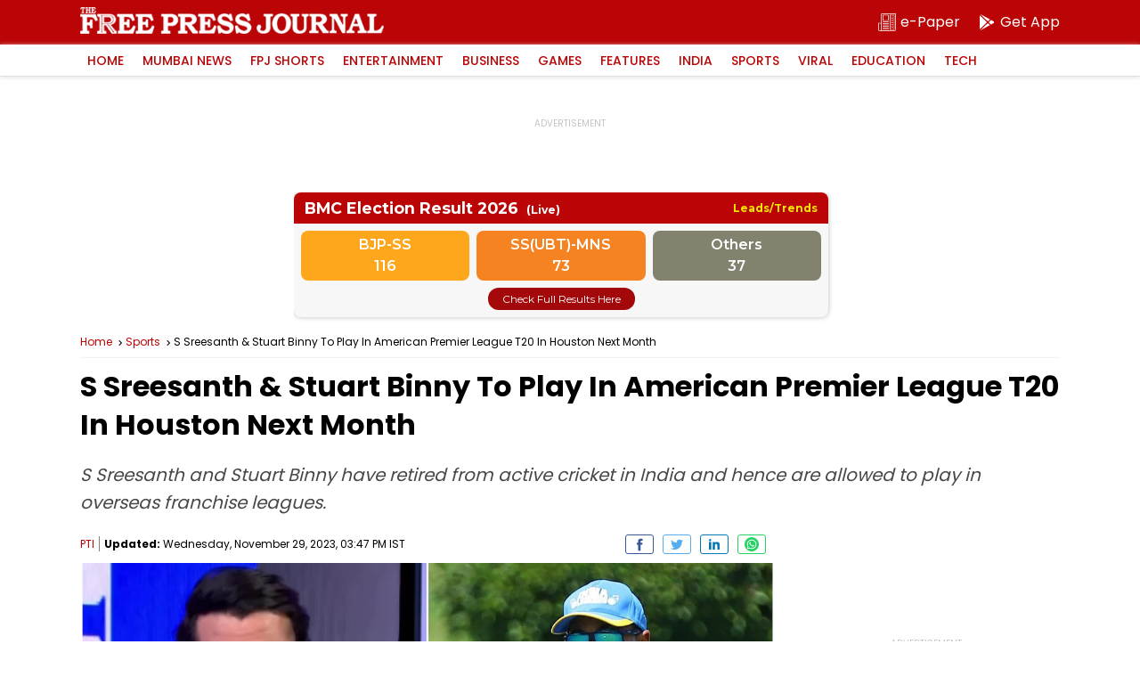

--- FILE ---
content_type: text/html; charset=utf-8
request_url: https://elections.freepressjournal.in/
body_size: 1396
content:
<!DOCTYPE html>
<html>
<head>
<meta content='IE = edge' http-equiv='X-UA-Compatible'>
<meta content='width = device-width, initial-scale = 1, maximum-scale = 1' name='viewport'>
<meta content='text/html; charset=UTF-8' http-equiv='Content-Type'>
<title>BMC Election Result 2026</title>
<link rel="shortcut icon" type="image/x-icon" href="https://images.assettype.com/freepressjournal/2019-06/e1397379-7b9d-4ccb-9b54-b7538efd7f5f/256x256.png" />
<link rel="stylesheet" media="all" href="/assets/application-116b3aea4ba5b8367e9d92be62bbfe1079243d41ce3f25c5673db3fcf3609138.css" data-turbolinks-track="true" />
<script src="/assets/application-d8cf92c429ff6aa1d977d35c15f99c023cf96d0b289ab0dbab5a07db185963af.js"></script>
<meta name="csrf-param" content="authenticity_token" />
<meta name="csrf-token" content="Gp3pXTYq+sYWHxmFmBq00YBjfM8jX4/UH8qJO7hwdaZeXa2eEgRvxRBZ7vl+ky6A1WlSPnn1DB2XKygY4kE7sA==" />
<!-- Google tag (gtag.js) -->
<script async='' src='https://www.googletagmanager.com/gtag/js?id=G-0LR4WDK2V3'></script>
<script>
  window.dataLayer = window.dataLayer || [];
  function gtag(){dataLayer.push(arguments);}
  gtag('js', new Date());
  
  
  gtag('config', 'G-0LR4WDK2V3');
</script>
<script>
  var _comscore = _comscore || [];
  _comscore.push({
      c1: "2",
      c2: "32999419"
  });
  (function() {
      var s = document.createElement("script"),
          el = document.getElementsByTagName("script")[0];
      s.async = true;
      s.src = "https://sb.scorecardresearch.com/cs/32999419/beacon.js";
      el.parentNode.insertBefore(s, el);
  })();
</script>
</head>
<body>
<div class='election-widget' id='trending-dashboard'>
<div class='widget-head'>
<h2>
BMC Election Result 2026
<span>(Live)</span>
</h2>
<i>Leads/Trends</i>
</div>
<div class='widget-box'>
<div class='widget-cont'>
<div class='party-alliance'>
<div class='alliance-box'>
<h4>BJP-SS</h4>
<span>116</span>
</div>
<div class='alliance-box'>
<h4>SS(UBT)-MNS</h4>
<span>73</span>
</div>
<div class='alliance-box'>
<h4>Others</h4>
<span>37</span>
</div>
</div>
</div>
</div>
<a class='view-btn' href='/dashboard' target='_blank'>Check Full Results Here</a>
</div>
<div class='election-widget' id='winning-dashboard'>
<div class='widget-head'>
<h2>
BMC Election Result 2026
<span>(Live)</span>
</h2>
<i>Winning Dashboard</i>
</div>
<div class='widget-box'>
<div class='widget-cont'>
<div class='party-alliance'>
<div class='alliance-box'>
<h4>BJP-SS+</h4>
<span>91</span>
</div>
<div class='alliance-box'>
<h4>SS(UBT)-MNS+</h4>
<span>56</span>
</div>
<div class='alliance-box'>
<h4>Others</h4>
<span>26</span>
</div>
</div>
</div>
</div>
<a class='view-btn' href='/dashboard' target='_blank'>Check Full Results Here</a>
</div>
<script>
  jQuery(document).ready(function ($) {
  
      var boxes = $('.election-widget');
      var index = 0;
  
      function showBox() {
          boxes.hide();
          boxes.eq(index).fadeIn(1000);
  
          index = (index + 1) % boxes.length;
      }
  
      // First run
      showBox();
  
      // Run every 15 seconds
      setInterval(showBox, 15000);
  
  });
</script>

</body>
</html>


--- FILE ---
content_type: text/html; charset=utf-8
request_url: https://www.google.com/recaptcha/api2/aframe
body_size: 267
content:
<!DOCTYPE HTML><html><head><meta http-equiv="content-type" content="text/html; charset=UTF-8"></head><body><script nonce="4NuAmm0LDvBrgmeF3pE_3Q">/** Anti-fraud and anti-abuse applications only. See google.com/recaptcha */ try{var clients={'sodar':'https://pagead2.googlesyndication.com/pagead/sodar?'};window.addEventListener("message",function(a){try{if(a.source===window.parent){var b=JSON.parse(a.data);var c=clients[b['id']];if(c){var d=document.createElement('img');d.src=c+b['params']+'&rc='+(localStorage.getItem("rc::a")?sessionStorage.getItem("rc::b"):"");window.document.body.appendChild(d);sessionStorage.setItem("rc::e",parseInt(sessionStorage.getItem("rc::e")||0)+1);localStorage.setItem("rc::h",'1768600494465');}}}catch(b){}});window.parent.postMessage("_grecaptcha_ready", "*");}catch(b){}</script></body></html>

--- FILE ---
content_type: application/javascript; charset=utf-8
request_url: https://fundingchoicesmessages.google.com/f/AGSKWxWwH8naE_m6MfTn6-IZPXD_A7K-Somm33oGVjdelCq6MwhMlHl0rtgB2YweKxs2O5qi_KtZUNLTV0agOKeLNnKVBTBzWtxAELeUPByzIaGXM2Us9kbPK2zxCCN6DYUOfH50Oh_AwIjkV0rkRh3sQgelKOT9nWIsDJPX3GHRxPAttEsfdC4AEYz-V3UA/_/google_lander2.js_300x600.?bannerXGroupId=-468x60./internet_ad_
body_size: -1291
content:
window['01db9793-3f9a-4625-93d2-020e81fc35b6'] = true;